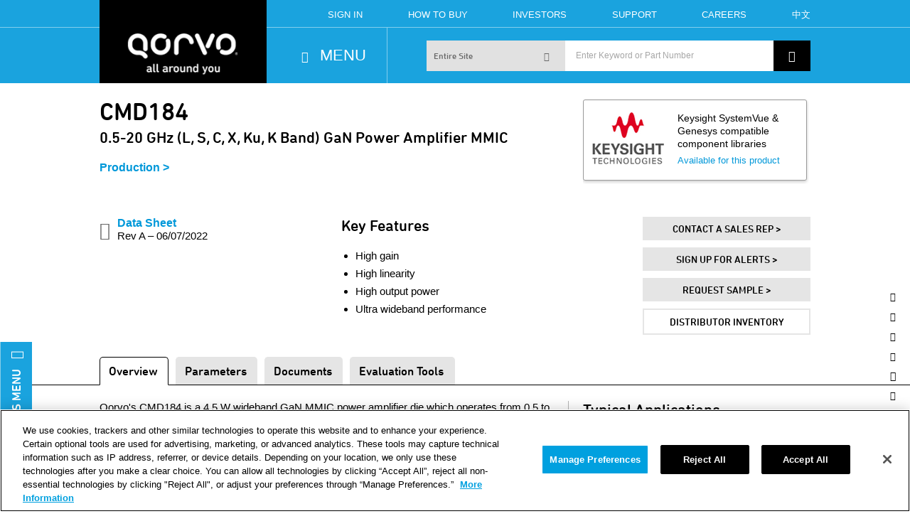

--- FILE ---
content_type: text/html; charset=utf-8
request_url: https://www.qorvo.com/products/p/CMD184
body_size: 22632
content:





<!DOCTYPE HTML>
<!--[if lt IE 7]>
<html lang="en" id="lt-ie10" class="no-js lt-ie10 lt-ie9 lt-ie8 lt-ie7">
<![endif]-->
<!--[if IE 7]>
<html lang="en" id="lt-ie10" class="no-js lt-ie10 lt-ie9 lt-ie8">
<![endif]-->
<!--[if IE 8]>
<html lang="en" id="lt-ie10" class="no-js lt-ie10 lt-ie9">
<![endif]-->
<!--[if IE 9]>
<html lang="en" id="lt-ie10" class="no-js lt-ie10">
<![endif]-->
<!--[if gt IE 9]><!-->
<html class="no-js" lang="en">
<!--<![endif]-->
<head>
    <meta charset="utf-8">
    <meta http-equiv="content-language" content="en">
    <meta name="google" content="notranslate">
    <meta http-equiv="X-UA-Compatible" content="IE=edge,chrome=1">
    <title>CMD184 - Qorvo </title>
    <meta name="keywords" />
    <meta name="description" content="" />
    <meta name="viewport" content="width=device-width, initial-scale=1.0">

        <!--robots-->
        <meta name="robots" content="index,follow" />
            <!--canonical-->
            <link rel="canonical" href="https://www.qorvo.com/products/p/CMD184" />
            <meta property="og:type" content="website">
            <meta property="og:url" content="https://www.qorvo.com/products/p/CMD184">

    <!--Favicon-->
    <link rel="apple-touch-icon-precomposed" sizes="57x57" href="/Content/QorvoPublic/images/Favicon/apple-touch-icon-57x57-bw.png">
    <link rel="apple-touch-icon-precomposed" sizes="114x114" href="/Content/QorvoPublic/images/Favicon/apple-touch-icon-114x114-bw.png">
    <link rel="apple-touch-icon-precomposed" sizes="72x72" href="/Content/QorvoPublic/images/Favicon/apple-touch-icon-72x72-bw.png">
    <link rel="apple-touch-icon-precomposed" sizes="144x144" href="/Content/QorvoPublic/images/Favicon/apple-touch-icon-144x144-bw.png">
    <link rel="apple-touch-icon-precomposed" sizes="60x60" href="/Content/QorvoPublic/images/Favicon/apple-touch-icon-60x60-bw.png">
    <link rel="apple-touch-icon-precomposed" sizes="120x120" href="/Content/QorvoPublic/images/Favicon/apple-touch-icon-120x120-bw.png">
    <link rel="apple-touch-icon-precomposed" sizes="76x76" href="/Content/QorvoPublic/images/Favicon/apple-touch-icon-76x76-bw.png">
    <link rel="apple-touch-icon-precomposed" sizes="152x152" href="/Content/QorvoPublic/images/Favicon/apple-touch-icon-152x152-bw.png">
    <link rel="icon" type="image/png" href="/Content/QorvoPublic/images/Favicon/favicon-196x196.png" sizes="196x196">
    <link rel="icon" type="image/png" href="/Content/QorvoPublic/images/Favicon/favicon-96x96.png" sizes="96x96">
    <link rel="icon" type="image/png" href="/Content/QorvoPublic/images/Favicon/favicon-32x32.png" sizes="32x32">
    <link rel="icon" type="image/png" href="/Content/QorvoPublic/images/Favicon/favicon-16x16.png" sizes="16x16">
    <link rel="icon" type="image/png" href="/Content/QorvoPublic/images/Favicon/favicon-128.png" sizes="128x128">
    <link rel="shortcut icon" type="image/x-icon" href="/Content/QorvoPublic/images/Favicon/favicon.ico">
    <link rel="icon" type="image/x-icon" href="/Content/QorvoPublic/images/Favicon/favicon.ico">
    <meta name="application-name" content="Qorvo - RF solutions for mobile, infrastructure and defense">
    <meta name="msapplication-TileColor" content="#FFFFFF">
    <meta name="msapplication-TileImage" content="/Content/QorvoPublic/images/Favicon/mstile-144x144.png">
    <meta name="msapplication-square70x70logo" content="/Content/QorvoPublic/images/Favicon/mstile-70x70.png">
    <meta name="msapplication-square150x150logo" content="/Content/QorvoPublic/images/Favicon/mstile-150x150.png">
    <meta name="msapplication-wide310x150logo" content="/Content/QorvoPublic/images/Favicon/mstile-310x150.png">
    <meta name="msapplication-square310x310logo" content="/Content/QorvoPublic/images/Favicon/mstile-310x310.png">
    <!--End Favicon-->
    <!-- Load the CSS Bundle -->
    <link href="/Content/QorvoPublic/css/main.css" rel="stylesheet"/>
<link href="/Content/QorvoPublic/css/loading.css" rel="stylesheet"/>


    <link type="text/css" rel="stylesheet" href="//fast.fonts.net/cssapi/94d25f4a-3ba1-4f5f-a1db-65f1a3183353.css">

    <script src="/scripts/QorvoPublic/modernizr.js"></script>


    <script src="//cdnjs.cloudflare.com/ajax/libs/noUiSlider/8.4.0/nouislider.min.js"></script>
    <!--[if lt IE 9]>
        <script src="//cdnjs.cloudflare.com/ajax/libs/selectivizr/1.0.2/selectivizr-min.js"></script>
        <script src="//cdnjs.cloudflare.com/ajax/libs/respond.js/1.4.2/respond.min.js"></script>
        <script src="/scripts/QorvoPublic/nouislider-noop.js"></script>
    <![endif]-->
    <!-- HTML5 shim and Respond.js IE8 support of HTML5 elements and media queries-->
    <!--[if lt IE 9]>
        <script src="/scripts/QorvoPublic/shims.js"></script>
        <script src="//vjs.zencdn.net/ie8/1.1.1/videojs-ie8.min.js"></script>
        <script>
            window.isIE8 = true;
        </script>
    <![endif]-->


<!-- Google Analytics -->
<script>
(function(i,s,o,g,r,a,m){i['GoogleAnalyticsObject']=r;i[r]=i[r]||function(){
(i[r].q=i[r].q||[]).push(arguments)},i[r].l=1*new Date();a=s.createElement(o),
m=s.getElementsByTagName(o)[0];a.async=1;a.src=g;m.parentNode.insertBefore(a,m)
})(window,document,'script','//www.google-analytics.com/analytics.js','ga');

ga('create', 'UA-54970434-1', 'auto');
ga('send', 'pageview');
</script>
<!-- End Google Analytics -->


	<!-- Global site tag (gtag.js) - Google Analytics -->
	<script async src="https://www.googletagmanager.com/gtag/js?id=G-0QB2C5SYGN"></script>
	<script>
	  window.dataLayer = window.dataLayer || [];
	  function gtag(){dataLayer.push(arguments);}
	  gtag('js', new Date());

	  gtag('config', 'G-0QB2C5SYGN' );
	</script>

    <!--Browser-Update.org Message Service-->
    <script>
        var $buoop = {
            vs: { i: 7, f: 25, o: 12.1, s: 7 }, c: 2,
            reminder: 0,
            text: 'Outdated browser detected. Your browser (%s) may not display all of the features of this website. For a better experience, please click here to <a%s>update</a> your browser.'
        };
        function $buo_f() {
            var e = document.createElement("script");
            e.src = "//browser-update.org/update.min.js";
            document.body.appendChild(e);
        };
        try { document.addEventListener("DOMContentLoaded", $buo_f, false) }
        catch (e) { window.attachEvent("onload", $buo_f) }

    </script>

    <script>
        (function (d, s, id) {
            var js, fjs = d.getElementsByTagName(s)[0];
            if (d.getElementById(id)) return;
            js = d.createElement(s); js.id = id;
            js.src = "//connect.facebook.net/en_US/sdk.js#xfbml=1&version=v2.8";
            fjs.parentNode.insertBefore(js, fjs);
        }(document, 'script', 'facebook-jssdk'));

    </script>
    <!--Twitter-->
    <script>
        window.twttr = (function (d, s, id) {
            var js, fjs = d.getElementsByTagName(s)[0],
                t = window.twttr || {};
            if (d.getElementById(id)) return t;
            js = d.createElement(s);
            js.id = id;
            js.src = "https://platform.twitter.com/widgets.js";
            fjs.parentNode.insertBefore(js, fjs);
            t._e = [];
            t.ready = function (f) {
                t._e.push(f);
            };
            return t;
        }(document, "script", "twitter-wjs"));
    </script>
    

    <!-- MARKETO ASYNCHRONOUS MUNCHKIN -->
    <script type="text/javascript">
    (function() {
      var didInit = false;
      function initMunchkin() {
        if(didInit === false) {
          didInit = true;
          Munchkin.init('071-KGT-834');
        }
      }
      var s = document.createElement('script');
      s.type = 'text/javascript';
      s.async = true;
      s.src = '//munchkin.marketo.net/munchkin.js';
      s.onreadystatechange = function() {
        if (this.readyState == 'complete' || this.readyState == 'loaded') {
          initMunchkin();
        }
      };
      s.onload = initMunchkin;
      document.getElementsByTagName('head')[0].appendChild(s);
    })();
    </script>
    <!-- /MARKETO ASYNCHRONOUS MUNCHKIN -->


        <!-- OneTrust Cookies Consent Notice start for www.qorvo.com (PROD) -->
        <script type="text/javascript" src="https://cdn.cookielaw.org/consent/019745d0-d0de-7e1a-8109-e068e5282dbf/OtAutoBlock.js" ></script>
        <script src="https://cdn.cookielaw.org/scripttemplates/otSDKStub.js"  type="text/javascript" charset="UTF-8" data-domain-script="019745d0-d0de-7e1a-8109-e068e5282dbf" ></script>
        <script type="text/javascript">
        function OptanonWrapper() { }
        </script>
        <!-- OneTrust Cookies Consent Notice end for www.qorvo.com (PROD) -->

</head>

<body data-content-nav="true">



<div class="cn-main hide-for-sm">
  <div class="cn-owrap">
    <div class="cn-dyn-inner">
      <ul></ul>
    </div>
    <div class="cn-static-inner">
      <ul>
        <li data-cn-count="" class="cn-noshow">
          <button><span class="cn-wrap"><span class="u-none cn-txt"><span class="cn-noshow-count"></span>Other Items...</span><span class="cn-icon"><i class="icon-dot"></i></span></span></button>
        </li>
        <li class="cn-top">
          <button data-cn-act="top"><span class="cn-wrap"><span class="u-none cn-txt">Back to Top</span><span class="cn-icon"><i class="icon-up-arrow"></i></span></span></button>
        </li>
          <li class="social-wrap">
            <div class="social-btn">
              <div class="social-api-btn">
                <div data-href="https://www.qorvo.com/products/p/CMD184" data-layout="button" data-size="small" data-mobile-iframe="true" class="fb-share-button"></div>
              </div><span class="cn-icon"><i class="icon-facebook"></i></span>
            </div>
          </li>
          <li class="social-wrap">
            <div class="social-btn">
              <div class="social-api-btn"><a href="https://twitter.com/intent/tweet" class="twitter-share-button"></a></div><span class="cn-icon"><i class="icon-twitter"></i></span>
            </div>
          </li>
          <li class="social-wrap">
            <div class="social-btn">
              <div class="social-api-btn">
                <script src="//platform.linkedin.com/in.js" type="text/javascript">
                  <lang>
                    <en_US></en_US>
                  </lang>
                </script>
                <script type="IN/Share">
                </script>
              </div><span class="cn-icon"><i class="icon-linkedin">                   </i></span>
            </div>
          </li>
        <li>
          <button><span class="cn-wrap"><span class="u-none cn-txt">Print</span><span class="cn-icon"><i class="icon-print"></i></span></span></button>
        </li>
        <li>
          <button><a href="/contact-us" class="cn-wrap cn-contact"><span class="u-none cn-txt">Go to &quot;Contact Us&quot; Page</span><span class="cn-icon"><i class="icon-nav-support"></i></span></a></button>
        </li>
      </ul>
    </div>
  </div>
</div>

    


<nav class="pri-nav no-eq">
    <div class="container-fluid">
        <div class="row pri-nav-btmb">
            <div class="columns twelve">
                <div class="container">
                    <div class="row pri-nav-tr hide-for-sm">
                        <!--*** L/M TOP ROW-->
                        <div class="columns three pri-nav-lt hide-for-sm">
                            <a href="/">
                                    <span>Qorvo</span>
                            </a>
                        </div>
                        <!--*** L/M QUICK LINKS-->
                            <div class="columns nine pri-nav-ql u-fs-7 u-text-right hide-for-sm">
        <ul class="u-text-right a-black-hover a-white">
                    <li><a href="https://orders.qorvo.com/" title="Sign In" >Sign In</a></li>
                    <li><a href="/support/how-to-buy" class="htb-link" title="How To Buy" >How To Buy</a></li>
                    <li><a href="http://ir.qorvo.com" title="Investors" >Investors</a></li>
                    <li><a href="/support" title="Support" >Support</a></li>
                    <li><a href="/careers" title="Careers" >Careers</a></li>

                <li><a href="https://cn.qorvo.com/" target="_self">中文</a></li>
        </ul>
    </div>
    <div class="htb-menu-arrow"></div>
    <div class="htb-menu">
        <div class="htb-holder">
            <p>
            <a href="https://store.qorvo.com" target="_blank">Buy Online</a><br />
            <a href="/support/how-to-buy#channelpartner">Buy from an Authorized Channel Partner</a><br />
            <a href="/support/how-to-buy#qorvosales">Buy Direct from Qorvo Sales</a><br />
            <a href="/support/how-to-buy/contact-a-sales-rep">Contact a Sales Representative</a><br />
            <a href="/support/how-to-buy/request-a-quote">Request a Quote</a><br />
            <a href="/support/how-to-buy/request-a-sample">Request a Sample</a><br />
            <a href="/support/how-to-buy">See All Buying Options</a><br />
            </p>
        </div>
    </div>


                    </div>
                </div>
            </div>
        </div>
        <div class="row">
            <div class="columns twelve">
                <div class="container pri-nav-bt-container">
                    <div class="row pri-nav-bt">
                        <!--*** L/M TOP LOGO-->
                        <div class="columns three pri-nav-lb u-sm pull-left">
                            <a href="/">
                                    <span>All Around You</span>
                            </a>
                        </div>
                        <div class="columns two pri-nav-menubtn u-text-white">
                            <button class="mn-open">
                                <i class="icon-menu"></i>
                                <span class="hide-for-sm u-fs-4 pri-nav-menu-txt">
                                    MENU
                                </span>
                            </button>
                        </div>
                        

<div class="columns seven pri-nav-search hide-for-sm u-text-white">
    <div class="pri-nav-search-inner">
        <input type="hidden" id="GlobalSearchValidationErrorMessage" value="Please enter a search term" />
        <input type="hidden" id="GlobalSearchValidationErrorMessageMinimum" value="Your search term must have at least 2 characters" />
        <input type="hidden" id="GlobalSearchPlaceholder" value="Enter Keyword or Part Number" />
        <form id="globalSearchForm" action="/search">
            <button type="submit" class="pri-nav-searchbtn" id="GlobalSearch" value="/search"> <i class="icon-search-icon"></i></button>
            <input type="search" id="SearchTerm" placeholder="Enter Keyword or Part Number" class="pri-nav-searchinp" autocomplete="off" />
            <div class="pri-nav-type">
                <input type="hidden" name="mode" id="global-search-value" value="1" />
                <div class="select-bg">
                    <input type="hidden" name="search-value" value="1" />
                    <select id="searchMode"></select>
                    <div class="pri-nav-typedir up"><i class="icon-chevron-thin-down"></i></div>
                </div>
                <ul>
                    <li>
                        <button value="1" id="esGlobal" type="button" data-placeholder="Enter Keyword or Part Number">Entire Site</button>
                    </li>
                    <li>
                        <button value="2" id="pidGlobal" type="button" data-placeholder="Enter Product ID">Products by Part #</button>
                    </li>
                    <li>
                        <button value="3" id="pdesGlobal" type="button" data-placeholder="Enter Keyword Description">Products by Description</button>
                    </li>
                    <li>
                        <button value="4" id="docGlobal" type="button" data-placeholder="Enter Document Keyword">Documents</button>
                    </li>
                </ul>
            </div>
        </form>
        <div class="ta-conatiner u-fs-7" id="suggestedTerms" style="display:none">
            
        </div>
    </div>
</div>
<script>
    var suggestedListUrl = '/QorvoPublic/Search/SuggestedSearchTerms';
    var language = 'en';
    var SearchResultsPage = '/search';
    var searchTextLength = 2;
    var searchBoxValidationUrl = '/QorvoPublic/Search/SearchBoxValidation';
</script>

                    </div>

                    <!--To Do: Move the below div to a new rendering while working on Mobile Search
                        component and uncomment static rendering-->
                    
<div class="columns six pri-nav-search u-text-white pri-mobile-nav-search">
    <div class="pri-nav-search-inner">
        <input type="hidden" id="MobileGlobalSearchValidationErrorMessage" value="Please enter a search term" />
        <input type="hidden" id="MobileGlobalSearchPlaceholder" value="Enter Keyword or Part Number" />
        <input type="hidden" id="GlobalSearchValidationErrorMessageMinimum" value="Your search term must have at least 2 characters" />
        <form id="mobileGlobalSearch" action="/search">
            <button type="submit" class="pri-nav-searchbtn" id="mobileGlobalSearch" value="/search"> <i class="icon-search-icon"></i></button>
            <input type="search" id="mobileSearchTerm" placeholder="Enter Keyword or Part Number" class="pri-nav-searchinp" name="es" autocomplete="off" />

            <div class="pri-nav-type" style="display:none">
                <input type="hidden" name="mode" id="global-search-value" value="1">
                <button type="button" class="pri-nav-typeval pri-nav-txtval">
                    
                    Entire Site
                </button>
                <ul>
                    <li style="display:none">
                        <button value="1" id="esGlobal" type="button" data-placeholder="Enter Keyword or Part Number" onclick="setGlobalMode(1)">Entire Site</button>
                    </li>
                </ul>
            </div>


        </form>
        <div class="ta-conatiner u-fs-7" id="mobileSuggestedTerms" style="display:none">
            
        </div>
    </div>
</div>

<script>
    var searchBoxValidationUrl = '/QorvoPublic/Search/SearchBoxValidation';
    var suggestedListUrl = '/QorvoPublic/Search/SuggestedSearchTerms';
</script>

                </div>
            </div>
        </div>
        
<div style="display:none;" class="row mn-out mn u-none u-fs-6">
    <div class="columns twelve">
        <div class="container mn-inner-container">
            <div class="arrow-up"></div>
            <div class="row mn-content">
                <div class="columns three mn-col-1 a-black a-blue-hover">
                    <!--*** MEGA NAV COL ONE-->
                    <!-- First view in mobile-->
                    <div class="row hide-for-lg hide-for-md mmn-col-1">
                        <div class="columns twelve">
                            <div class="row">
                                    
                                    <div class="mmn-close">
                                        <button class="close-mn icon-close"></button>
                                    </div>
                            </div>
                        </div>
                    </div>
                    <div class="row mmn-title hide-for-lg hide-for-md hide-for-sm">
                        <div class="columns twelve">
                            <div class="mmn-back">
                                <button class="icon-chevron-small-left"></button>
                            </div>
                            <div class="mmn-text"></div>
                            <div class="mmn-close">
                                <button class="close-mn icon-close"></button>
                            </div>
                        </div>
                    </div>
                    <!-- For cta/promo attrib order is "promo,cta"-->
                    <ul>
                                    <li>
                                        <button data-mn-target="#Products-menu"
                                                data-mn-depth="1"
                                                data-mn-obj="#Products-promo1"
                                                data-mn-default="true">
                                            <span class="mn-co-ico"><i class="icon-nav-products"></i></span><span class="mn-col-1-txt">Products<i style="padding-right:10px;" class="hide-for-md hide-for-lg icon-chevron-thin-right u-pull-right"></i></span>
                                        </button>
                                    </li>
                                    <li>
                                        <button data-mn-target="#Applications-menu"
                                                data-mn-depth="1"
                                                data-mn-obj="#Applications-promo1"
                                                data-mn-default="">
                                            <span class="mn-co-ico"><i class="icon-nav-applications"></i></span><span class="mn-col-1-txt">Applications<i style="padding-right:10px;" class="hide-for-md hide-for-lg icon-chevron-thin-right u-pull-right"></i></span>
                                        </button>
                                    </li>
                                    <li>
                                        <button data-mn-target="#Foundry-menu"
                                                data-mn-depth="1"
                                                data-mn-obj="#Foundry-promo1"
                                                data-mn-default="">
                                            <span class="mn-co-ico"><i class="icon-nav-foundry"></i></span><span class="mn-col-1-txt">Foundry<i style="padding-right:10px;" class="hide-for-md hide-for-lg icon-chevron-thin-right u-pull-right"></i></span>
                                        </button>
                                    </li>
                                    <li>
                                        <button data-mn-target="#design-hub-menu"
                                                data-mn-depth="1"
                                                data-mn-obj="#design-hub-promo1"
                                                data-mn-default="">
                                            <span class="mn-co-ico"><i class="icon-nav-design-hub"></i></span><span class="mn-col-1-txt">Design Hub<i style="padding-right:10px;" class="hide-for-md hide-for-lg icon-chevron-thin-right u-pull-right"></i></span>
                                        </button>
                                    </li>
                                    <li>
                                        <button data-mn-target="#Innovation-menu"
                                                data-mn-depth="1"
                                                data-mn-obj="#Innovation-promo1"
                                                data-mn-default="">
                                            <span class="mn-co-ico"><i class="icon-nav-innovation"></i></span><span class="mn-col-1-txt">Innovation<i style="padding-right:10px;" class="hide-for-md hide-for-lg icon-chevron-thin-right u-pull-right"></i></span>
                                        </button>
                                    </li>
                                    <li>
                                        <button data-mn-target="#Support-menu"
                                                data-mn-depth="1"
                                                data-mn-obj="#Support-promo1"
                                                data-mn-default="">
                                            <span class="mn-co-ico"><i class="icon-nav-support"></i></span><span class="mn-col-1-txt">Support<i style="padding-right:10px;" class="hide-for-md hide-for-lg icon-chevron-thin-right u-pull-right"></i></span>
                                        </button>
                                    </li>
                                    <li>
                                        <button data-mn-target="#About-Us-menu"
                                                data-mn-depth="1"
                                                data-mn-obj="#About-Us-promo1"
                                                data-mn-default="">
                                            <span class="mn-co-ico"><i class="icon-nav-about-us"></i></span><span class="mn-col-1-txt">About Us<i style="padding-right:10px;" class="hide-for-md hide-for-lg icon-chevron-thin-right u-pull-right"></i></span>
                                        </button>
                                    </li>
                                    <li>
                                        <button data-mn-target="#Newsroom-menu"
                                                data-mn-depth="1"
                                                data-mn-obj="#Newsroom-promo1"
                                                data-mn-default="">
                                            <span class="mn-co-ico"><i class="icon-nav-press"></i></span><span class="mn-col-1-txt">Newsroom<i style="padding-right:10px;" class="hide-for-md hide-for-lg icon-chevron-thin-right u-pull-right"></i></span>
                                        </button>
                                    </li>
                                    <li>
                                        <button data-mn-target="#Careers-menu"
                                                data-mn-depth="1"
                                                data-mn-obj="#Careers-promo1"
                                                data-mn-default="">
                                            <span class="mn-co-ico"><i class="icon-nav-careers"></i></span><span class="mn-col-1-txt">Careers<i style="padding-right:10px;" class="hide-for-md hide-for-lg icon-chevron-thin-right u-pull-right"></i></span>
                                        </button>
                                    </li>

                    </ul>

                </div>
                <div class="columns three mn-col-2 u-rm-gut-l a-black a-blue-hover">
                    <!--*** MEGA NAV COL TWO-->
                            <ul id="Products-menu" class="u-none sub-menu">
                                <li>
                                    <a href="/products" data-mn-depth="2">
                                        <span class="col-two-text u-text-bold u-text-blue">Go to Products</span>
                                    </a>
                                </li>

                                    <li>
                                            <button data-mn-target="#Active-Antenna-Systems-submenu" data-mn-depth="2">
                                                <span class="col-two-text">Active Antenna Systems</span>
                                            </button>
                                    </li>
                                    <li>
                                            <button data-mn-target="#Amplifiers-submenu" data-mn-depth="2">
                                                <span class="col-two-text">Amplifiers</span>
                                            </button>
                                    </li>
                                    <li>
                                            <button data-mn-target="#Control-Products-submenu" data-mn-depth="2">
                                                <span class="col-two-text">Control Products</span>
                                            </button>
                                    </li>
                                    <li>
                                            <button data-mn-target="#Discrete-Transistors-submenu" data-mn-depth="2">
                                                <span class="col-two-text">Discrete Transistors</span>
                                            </button>
                                    </li>
                                    <li>
                                            <button data-mn-target="#Filters-Duplexers-submenu" data-mn-depth="2">
                                                <span class="col-two-text">Filters & Duplexers</span>
                                            </button>
                                    </li>
                                    <li>
                                            <button data-mn-target="#Frequency-Converters-submenu" data-mn-depth="2">
                                                <span class="col-two-text">Frequency Converters & Sources</span>
                                            </button>
                                    </li>
                                    <li>
                                            <button data-mn-target="#Integrated-Products-submenu" data-mn-depth="2">
                                                <span class="col-two-text">Integrated Products</span>
                                            </button>
                                    </li>
                                    <li>
                                            <button data-mn-target="#Passives-submenu" data-mn-depth="2">
                                                <span class="col-two-text">Passives</span>
                                            </button>
                                    </li>
                                    <li>
                                            <button data-mn-target="#Power-Solutions-submenu" data-mn-depth="2">
                                                <span class="col-two-text">Power Solutions</span>
                                            </button>
                                    </li>
                                    <li>
                                            <button data-mn-target="#Switches-submenu" data-mn-depth="2">
                                                <span class="col-two-text">Switches</span>
                                            </button>
                                    </li>
                                    <li>
                                            <button data-mn-target="#Wireless-Connectivity-submenu" data-mn-depth="2">
                                                <span class="col-two-text">Wireless Connectivity</span>
                                            </button>
                                    </li>
                            </ul>
                            <ul id="Applications-menu" class="u-none sub-menu">
                                <li>
                                    <a href="/applications" data-mn-depth="2">
                                        <span class="col-two-text u-text-bold u-text-blue">Go to Applications</span>
                                    </a>
                                </li>

                                    <li>
                                            <button data-mn-target="#automotive-submenu" data-mn-depth="2">
                                                <span class="col-two-text">Automotive</span>
                                            </button>
                                    </li>
                                    <li>
                                            <button data-mn-target="#consumer-goods-electronics-submenu" data-mn-depth="2">
                                                <span class="col-two-text">Consumer Goods & Electronics</span>
                                            </button>
                                    </li>
                                    <li>
                                            <a href="/applications/customer-premises-equipment" data-mn-depth="2">
                                                <span class="col-two-text">Customer Premises Equipment</span>
                                            </a>
                                    </li>
                                    <li>
                                            <button data-mn-target="#defense-aerospace-submenu" data-mn-depth="2">
                                                <span class="col-two-text">Defense and Aerospace</span>
                                            </button>
                                    </li>
                                    <li>
                                            <button data-mn-target="#industrial-submenu" data-mn-depth="2">
                                                <span class="col-two-text">Industrial</span>
                                            </button>
                                    </li>
                                    <li>
                                            <button data-mn-target="#information-technology-submenu" data-mn-depth="2">
                                                <span class="col-two-text">Information Technology</span>
                                            </button>
                                    </li>
                                    <li>
                                            <button data-mn-target="#Internet-of-Things-submenu" data-mn-depth="2">
                                                <span class="col-two-text">Internet of Things</span>
                                            </button>
                                    </li>
                                    <li>
                                            <button data-mn-target="#Mobile-Products-submenu" data-mn-depth="2">
                                                <span class="col-two-text">Mobile Products</span>
                                            </button>
                                    </li>
                                    <li>
                                            <button data-mn-target="#Network-Infrastructure-submenu" data-mn-depth="2">
                                                <span class="col-two-text">Network Infrastructure</span>
                                            </button>
                                    </li>
                                    <li>
                                            <button data-mn-target="#renewables-power-lighting-submenu" data-mn-depth="2">
                                                <span class="col-two-text">Renewables, Power & Lighting</span>
                                            </button>
                                    </li>
                            </ul>
                            <ul id="Foundry-menu" class="u-none sub-menu">
                                <li>
                                    <a href="/foundry" data-mn-depth="2">
                                        <span class="col-two-text u-text-bold u-text-blue">Go to Foundry</span>
                                    </a>
                                </li>

                            </ul>
                            <ul id="design-hub-menu" class="u-none sub-menu">
                                <li>
                                    <a href="/design-hub" data-mn-depth="2">
                                        <span class="col-two-text u-text-bold u-text-blue">Go to Design Hub</span>
                                    </a>
                                </li>

                                    <li>
                                            <a href="/design-hub/block-diagrams" data-mn-depth="2">
                                                <span class="col-two-text">Block Diagrams</span>
                                            </a>
                                    </li>
                                    <li>
                                            <button data-mn-target="#Design-Tools-submenu" data-mn-depth="2">
                                                <span class="col-two-text">Design Tools</span>
                                            </button>
                                    </li>
                                    <li>
                                            <a href="/design-hub/blog" data-mn-depth="2">
                                                <span class="col-two-text">Blog</span>
                                            </a>
                                    </li>
                                    <li>
                                            <a href="/design-hub/brochures" data-mn-depth="2">
                                                <span class="col-two-text">Brochures</span>
                                            </a>
                                    </li>
                                    <li>
                                            <a href="/design-hub/infographics" data-mn-depth="2">
                                                <span class="col-two-text">Infographics</span>
                                            </a>
                                    </li>
                                    <li>
                                            <button data-mn-target="#eBooks-submenu" data-mn-depth="2">
                                                <span class="col-two-text">E-Books</span>
                                            </button>
                                    </li>
                                    <li>
                                            <a href="/design-hub/technical-articles" data-mn-depth="2">
                                                <span class="col-two-text">Technical Articles</span>
                                            </a>
                                    </li>
                                    <li>
                                            <a href="/design-hub/videos" data-mn-depth="2">
                                                <span class="col-two-text">Videos</span>
                                            </a>
                                    </li>
                                    <li>
                                            <a href="/design-hub/webinars" data-mn-depth="2">
                                                <span class="col-two-text">Webinars</span>
                                            </a>
                                    </li>
                                    <li>
                                            <a href="/design-hub/white-papers" data-mn-depth="2">
                                                <span class="col-two-text">White Papers</span>
                                            </a>
                                    </li>
                            </ul>
                            <ul id="Innovation-menu" class="u-none sub-menu">
                                <li>
                                    <a href="/innovation" data-mn-depth="2">
                                        <span class="col-two-text u-text-bold u-text-blue">Go to Innovation</span>
                                    </a>
                                </li>

                                    <li>
                                            <a href="/innovation/5g" data-mn-depth="2">
                                                <span class="col-two-text">5G The Future of RF</span>
                                            </a>
                                    </li>
                                    <li>
                                            <button data-mn-target="#Customer-Stories-submenu" data-mn-depth="2">
                                                <span class="col-two-text">Customer Stories</span>
                                            </button>
                                    </li>
                                    <li>
                                            <a href="/innovation/matter" data-mn-depth="2">
                                                <span class="col-two-text">The Matter-Enabled IoT</span>
                                            </a>
                                    </li>
                                    <li>
                                            <button data-mn-target="#power-solutions-submenu" data-mn-depth="2">
                                                <span class="col-two-text">Power Solutions</span>
                                            </button>
                                    </li>
                                    <li>
                                            <button data-mn-target="#Technology-submenu" data-mn-depth="2">
                                                <span class="col-two-text">Technology</span>
                                            </button>
                                    </li>
                                    <li>
                                            <button data-mn-target="#Ultra-Wideband-submenu" data-mn-depth="2">
                                                <span class="col-two-text">Ultra-Wideband</span>
                                            </button>
                                    </li>
                                    <li>
                                            <a href="/innovation/wi-fi" data-mn-depth="2">
                                                <span class="col-two-text">Wi-Fi</span>
                                            </a>
                                    </li>
                            </ul>
                            <ul id="Support-menu" class="u-none sub-menu">
                                <li>
                                    <a href="/support" data-mn-depth="2">
                                        <span class="col-two-text u-text-bold u-text-blue">Go to Support</span>
                                    </a>
                                </li>

                                    <li>
                                            <a href="/support/how-to-buy" data-mn-depth="2">
                                                <span class="col-two-text">How to Buy</span>
                                            </a>
                                    </li>
                                    <li>
                                            <a href="/support/technical-support" data-mn-depth="2">
                                                <span class="col-two-text">Technical Support</span>
                                            </a>
                                    </li>
                                    <li>
                                            <a href="/support/samples-and-evaluation-boards" data-mn-depth="2">
                                                <span class="col-two-text">Samples & Eval Boards</span>
                                            </a>
                                    </li>
                                    <li>
                                            <a href="/support/product-lifecycle-information" data-mn-depth="2">
                                                <span class="col-two-text">Product Life Cycle Information</span>
                                            </a>
                                    </li>
                                    <li>
                                            <a href="/support/supplier-resources" data-mn-depth="2">
                                                <span class="col-two-text">Supplier Resources</span>
                                            </a>
                                    </li>
                                    <li>
                                            <a href="/support/subscription-center" data-mn-depth="2">
                                                <span class="col-two-text">Subscription Center</span>
                                            </a>
                                    </li>
                                    <li>
                                            <a href="/support/longevity" data-mn-depth="2">
                                                <span class="col-two-text">Product Longevity Program</span>
                                            </a>
                                    </li>
                            </ul>
                            <ul id="About-Us-menu" class="u-none sub-menu">
                                <li>
                                    <a href="/about-us" data-mn-depth="2">
                                        <span class="col-two-text u-text-bold u-text-blue">Go to About Us</span>
                                    </a>
                                </li>

                                    <li>
                                            <a href="/about-us/executive-leadership" data-mn-depth="2">
                                                <span class="col-two-text">Executive Leadership</span>
                                            </a>
                                    </li>
                                    <li>
                                            <a href="/about-us/board-of-directors" data-mn-depth="2">
                                                <span class="col-two-text">Board of Directors</span>
                                            </a>
                                    </li>
                                    <li>
                                            <a href="/about-us/our-history" data-mn-depth="2">
                                                <span class="col-two-text">Our History</span>
                                            </a>
                                    </li>
                                    <li>
                                            <a href="/about-us/our-communities" data-mn-depth="2">
                                                <span class="col-two-text">Our Communities</span>
                                            </a>
                                    </li>
                                    <li>
                                            <a href="/about-us/awards" data-mn-depth="2">
                                                <span class="col-two-text">Awards</span>
                                            </a>
                                    </li>
                                    <li>
                                            <button data-mn-target="#Quality-submenu" data-mn-depth="2">
                                                <span class="col-two-text">Quality</span>
                                            </button>
                                    </li>
                                    <li>
                                            <a href="/about-us/sustainability" data-mn-depth="2">
                                                <span class="col-two-text">Sustainability</span>
                                            </a>
                                    </li>
                                    <li>
                                            <a href="/about-us/locations" data-mn-depth="2">
                                                <span class="col-two-text">Locations</span>
                                            </a>
                                    </li>
                                    <li>
                                            <a href="/about-us/corporate-resources" data-mn-depth="2">
                                                <span class="col-two-text">Corporate Resources</span>
                                            </a>
                                    </li>
                            </ul>
                            <ul id="Newsroom-menu" class="u-none sub-menu">
                                <li>
                                    <a href="/newsroom" data-mn-depth="2">
                                        <span class="col-two-text u-text-bold u-text-blue">Go to Newsroom</span>
                                    </a>
                                </li>

                                    <li>
                                            <a href="/newsroom/news" data-mn-depth="2">
                                                <span class="col-two-text">News</span>
                                            </a>
                                    </li>
                                    <li>
                                            <a href="/newsroom/media-contacts" data-mn-depth="2">
                                                <span class="col-two-text">Media Contacts</span>
                                            </a>
                                    </li>
                                    <li>
                                            <button data-mn-target="#Media-Resources-submenu" data-mn-depth="2">
                                                <span class="col-two-text">Media Resources</span>
                                            </button>
                                    </li>
                                    <li>
                                            <button data-mn-target="#Newsletters-submenu" data-mn-depth="2">
                                                <span class="col-two-text">Newsletters</span>
                                            </button>
                                    </li>
                                    <li>
                                            <button data-mn-target="#Trade-Shows-submenu" data-mn-depth="2">
                                                <span class="col-two-text">Events and Trade Shows</span>
                                            </button>
                                    </li>
                            </ul>
                            <ul id="Careers-menu" class="u-none sub-menu">
                                <li>
                                    <a href="/careers" data-mn-depth="2">
                                        <span class="col-two-text u-text-bold u-text-blue">Go to Careers</span>
                                    </a>
                                </li>

                                    <li>
                                            <a href="/careers/engineering-careers" data-mn-depth="2">
                                                <span class="col-two-text">Engineering Careers</span>
                                            </a>
                                    </li>
                                    <li>
                                            <a href="/careers/veterans" data-mn-depth="2">
                                                <span class="col-two-text">Veterans</span>
                                            </a>
                                    </li>
                                    <li>
                                            <a href="/careers/internships-recent-college-grads" data-mn-depth="2">
                                                <span class="col-two-text">Internships & Recent College Graduates</span>
                                            </a>
                                    </li>
                                    <li>
                                            <a href="/careers/life-at-qorvo" data-mn-depth="2">
                                                <span class="col-two-text">Life at Qorvo</span>
                                            </a>
                                    </li>
                                    <li>
                                            <a href="/careers/locations" data-mn-depth="2">
                                                <span class="col-two-text">Our Locations</span>
                                            </a>
                                    </li>
                                    <li>
                                            <a href="/careers/top-reasons-to-work-at-qorvo" data-mn-depth="2">
                                                <span class="col-two-text">Top Reasons to Work at Qorvo</span>
                                            </a>
                                    </li>
                                    <li>
                                            <a href="/careers/interviewing-at-qorvo" data-mn-depth="2">
                                                <span class="col-two-text">Interviewing at Qorvo</span>
                                            </a>
                                    </li>
                                    <li>
                                            <a href="/careers/recruiting-agencies" data-mn-depth="2">
                                                <span class="col-two-text">Recruiting Agencies</span>
                                            </a>
                                    </li>
                            </ul>
                </div>
                <div class="columns three mn-col-3 u-rm-gut-l a-black a-blue-hover">
                    <!-- Anything in the third column should take the user to another page -->
                                <ul id="Active-Antenna-Systems-submenu" class="u-none sub-menu">
                                    <li><a href="/products/active-antenna-systems"><span class="col-three-text u-text-bold u-text-blue">Go to Active Antenna Systems</span></a></li>

                                        <li><a href="/products/active-antenna-systems/beamformers"><span class="col-three-text">Beamformers</span></a></li>
                                        <li><a href="/products/active-antenna-systems/front-end-modules"><span class="col-three-text">Front End Modules</span></a></li>
                                        <li><a href="/products/active-antenna-systems/if-transceivers"><span class="col-three-text">IF Transceivers</span></a></li>
                                </ul>
                                <ul id="Amplifiers-submenu" class="u-none sub-menu">
                                    <li><a href="/products/amplifiers"><span class="col-three-text u-text-bold u-text-blue">Go to Amplifiers</span></a></li>

                                        <li><a href="/products/amplifiers/catv-amplifiers"><span class="col-three-text">CATV Amplifiers</span></a></li>
                                        <li><a href="/products/amplifiers/distributed-amplifiers"><span class="col-three-text">Distributed Amplifiers</span></a></li>
                                        <li><a href="/products/amplifiers/driver-amplifiers"><span class="col-three-text">Driver Amplifiers (< 3 W)</span></a></li>
                                        <li><a href="/products/amplifiers/gain-block-amplifiers"><span class="col-three-text">Gain Block Amplifiers</span></a></li>
                                        <li><a href="/products/amplifiers/high-frequency-amplifiers"><span class="col-three-text">High Frequency Amplifiers (> 6 GHz)</span></a></li>
                                        <li><a href="/products/amplifiers/low-noise-amplifiers"><span class="col-three-text">Low Noise Amplifiers (NF < 3 dB)</span></a></li>
                                        <li><a href="/products/amplifiers/low-phase-noise-amplifiers"><span class="col-three-text">Low Phase Noise Amplifiers</span></a></li>
                                        <li><a href="/products/amplifiers/mobile-amplifiers"><span class="col-three-text">Mobile Amplifiers</span></a></li>
                                        <li><a href="/products/amplifiers/power-amplifiers"><span class="col-three-text">Power Amplifiers (> 3 W)</span></a></li>
                                        <li><a href="/products/amplifiers/spatium"><span class="col-three-text">Spatium® SSPA</span></a></li>
                                        <li><a href="/products/amplifiers/variable-gain-amplifiers"><span class="col-three-text">Variable Gain Amplifiers</span></a></li>
                                        <li><a href="/products/amplifiers/wifi-network-equipment-amplifiers"><span class="col-three-text">Wi-Fi Network Equipment Amplifiers</span></a></li>
                                </ul>
                                <ul id="Control-Products-submenu" class="u-none sub-menu">
                                    <li><a href="/products/control-products"><span class="col-three-text u-text-bold u-text-blue">Go to Control Products</span></a></li>

                                        <li><a href="/products/control-products/attenuators"><span class="col-three-text">Attenuators</span></a></li>
                                        <li><a href="/products/control-products/limiters"><span class="col-three-text">Limiters</span></a></li>
                                        <li><a href="/products/control-products/phase-shifters"><span class="col-three-text">Phase Shifters</span></a></li>
                                </ul>
                                <ul id="Discrete-Transistors-submenu" class="u-none sub-menu">
                                    <li><a href="/products/discrete-transistors"><span class="col-three-text u-text-bold u-text-blue">Go to Discrete Transistors</span></a></li>

                                        <li><a href="/products/discrete-transistors/gaas-phemts"><span class="col-three-text">GaAs pHEMTs</span></a></li>
                                        <li><a href="/products/discrete-transistors/gan-hemts"><span class="col-three-text">GaN HEMTs</span></a></li>
                                </ul>
                                <ul id="Filters-Duplexers-submenu" class="u-none sub-menu">
                                    <li><a href="/products/filters-duplexers"><span class="col-three-text u-text-bold u-text-blue">Go to Filters & Duplexers</span></a></li>

                                        <li><a href="/products/filters-duplexers/antennaplexers"><span class="col-three-text">Antennaplexers</span></a></li>
                                        <li><a href="/products/filters-duplexers/diplexers"><span class="col-three-text">Diplexers</span></a></li>
                                        <li><a href="/products/filters-duplexers/duplexers"><span class="col-three-text">Duplexers</span></a></li>
                                        <li><a href="/products/filters-duplexers/lowdrift-nodrift-filters"><span class="col-three-text">LowDrift™ and NoDrift™ Filters</span></a></li>
                                        <li><a href="/products/filters-duplexers/multiplexers"><span class="col-three-text">Multiplexers</span></a></li>
                                        <li><a href="/products/filters-duplexers/rf-filters"><span class="col-three-text">RF Filters</span></a></li>
                                </ul>
                                <ul id="Frequency-Converters-submenu" class="u-none sub-menu">
                                    <li><a href="/products/frequency-converters"><span class="col-three-text u-text-bold u-text-blue">Go to Frequency Converters & Sources</span></a></li>

                                        <li><a href="/products/frequency-converters/integrated-synthesizers-with-mixers"><span class="col-three-text">Integrated Synthesizers with Mixers</span></a></li>
                                        <li><a href="/products/frequency-converters/mixers"><span class="col-three-text">Mixers</span></a></li>
                                        <li><a href="/products/frequency-converters/modulators"><span class="col-three-text">Modulators</span></a></li>
                                        <li><a href="/products/frequency-converters/multipliers"><span class="col-three-text">Multipliers</span></a></li>
                                        <li><a href="/products/frequency-converters/upconverters-downconverters"><span class="col-three-text">Upconverters / Downconverters</span></a></li>
                                </ul>
                                <ul id="Integrated-Products-submenu" class="u-none sub-menu">
                                    <li><a href="/products/integrated-products"><span class="col-three-text u-text-bold u-text-blue">Go to Integrated Products</span></a></li>

                                        <li><a href="/products/integrated-products/automotive"><span class="col-three-text">Automotive</span></a></li>
                                        <li><a href="/products/integrated-products/catv-hybrid-amplifiers"><span class="col-three-text">CATV Hybrid Amplifiers</span></a></li>
                                        <li><a href="/products/integrated-products/defense-aerospace"><span class="col-three-text">Defense & Aerospace</span></a></li>
                                        <li><a href="/products/integrated-products/internet-of-things"><span class="col-three-text">Internet of Things</span></a></li>
                                        <li><a href="/products/integrated-products/mobile"><span class="col-three-text">Mobile</span></a></li>
                                        <li><a href="/products/integrated-products/wifi"><span class="col-three-text">Wi-Fi</span></a></li>
                                        <li><a href="/products/integrated-products/wireless-infrastructure"><span class="col-three-text">Wireless Infrastructure</span></a></li>
                                </ul>
                                <ul id="Passives-submenu" class="u-none sub-menu">
                                    <li><a href="/products/passives"><span class="col-three-text u-text-bold u-text-blue">Go to Passives</span></a></li>

                                        <li><a href="/products/passives/esd-protection-circuits"><span class="col-three-text">ESD Protection Circuits</span></a></li>
                                        <li><a href="/products/passives/fixed-attenuators"><span class="col-three-text">Fixed Attenuators</span></a></li>
                                        <li><a href="/products/passives/limiters"><span class="col-three-text">Limiters</span></a></li>
                                        <li><a href="/products/passives/transformers"><span class="col-three-text">Transformers</span></a></li>
                                </ul>
                                <ul id="Power-Solutions-submenu" class="u-none sub-menu">
                                    <li><a href="/products/power-solutions"><span class="col-three-text u-text-bold u-text-blue">Go to Power Solutions</span></a></li>

                                        <li><a href="/products/power-solutions/battery-management-devices"><span class="col-three-text">Battery Management Devices</span></a></li>
                                        <li><a href="/products/power-solutions/dc-dc-converters"><span class="col-three-text">DC/DC Converters</span></a></li>
                                        <li><a href="/products/power-solutions/motor-control-drive-solutions"><span class="col-three-text">Motor Control & Drive Solutions</span></a></li>
                                        <li><a href="/products/power-solutions/power-loss-protection-devices"><span class="col-three-text">Power Loss Protection Devices</span></a></li>
                                        <li><a href="/products/power-solutions/power-management-for-rf"><span class="col-three-text">Power Management for RF</span></a></li>
                                        <li><a href="/products/power-solutions/power-management-ics"><span class="col-three-text">Power Management ICs (PMICs)</span></a></li>
                                </ul>
                                <ul id="Switches-submenu" class="u-none sub-menu">
                                    <li><a href="/products/switches"><span class="col-three-text u-text-bold u-text-blue">Go to Switches</span></a></li>

                                        <li><a href="/products/switches/antenna-switch-modules"><span class="col-three-text">Antenna Switch Modules</span></a></li>
                                        <li><a href="/products/switches/discrete-switches"><span class="col-three-text">Discrete Switches</span></a></li>
                                        <li><a href="/products/switches/diversity-switches"><span class="col-three-text">Diversity Switches</span></a></li>
                                </ul>
                                <ul id="Wireless-Connectivity-submenu" class="u-none sub-menu">
                                    <li><a href="/products/wireless-connectivity"><span class="col-three-text u-text-bold u-text-blue">Go to Wireless Connectivity</span></a></li>

                                        <li><a href="/products/wireless-connectivity/low-power-iot"><span class="col-three-text">Low Power IoT</span></a></li>
                                        <li><a href="/products/wireless-connectivity/ultra-wideband"><span class="col-three-text">Ultra-Wideband</span></a></li>
                                        <li><a href="/products/wireless-connectivity/wifi"><span class="col-three-text">Wi-Fi</span></a></li>
                                </ul>
                                <ul id="automotive-submenu" class="u-none sub-menu">
                                    <li><a href="/applications/automotive"><span class="col-three-text u-text-bold u-text-blue">Go to Automotive</span></a></li>

                                        <li><a href="/applications/automotive/antennas"><span class="col-three-text">Automotive Antennas</span></a></li>
                                        <li><a href="/applications/automotive/infotainment"><span class="col-three-text">Infotainment</span></a></li>
                                        <li><a href="/applications/automotive/in-vehicle-chargers-adapters"><span class="col-three-text">In-Vehicle Chargers / Adapters</span></a></li>
                                        <li><a href="/applications/automotive/light-electric-vehicles"><span class="col-three-text">Light Electric Vehicles</span></a></li>
                                        <li><a href="/applications/automotive/telematics"><span class="col-three-text">Telematics</span></a></li>
                                </ul>
                                <ul id="consumer-goods-electronics-submenu" class="u-none sub-menu">
                                    <li><a href="/applications/consumer-goods-electronics"><span class="col-three-text u-text-bold u-text-blue">Go to Consumer Goods & Electronics</span></a></li>

                                        <li><a href="/applications/consumer-goods-electronics/battery-chargers"><span class="col-three-text">Battery Chargers</span></a></li>
                                        <li><a href="/applications/consumer-goods-electronics/battery-packs-power-banks"><span class="col-three-text">Battery Packs / Power Banks</span></a></li>
                                        <li><a href="/applications/consumer-goods-electronics/bluetooth-speakers"><span class="col-three-text">Bluetooth Speakers</span></a></li>
                                        <li><a href="/applications/consumer-goods-electronics/drones-rc-devices"><span class="col-three-text">Drones / RC Devices</span></a></li>
                                        <li><a href="/applications/consumer-goods-electronics/garden-tools"><span class="col-three-text">Garden Tools</span></a></li>
                                        <li><a href="/applications/consumer-goods-electronics/home-appliances-white-goods"><span class="col-three-text">Home Appliances / White Goods</span></a></li>
                                        <li><a href="/applications/consumer-goods-electronics/home-medical-devices"><span class="col-three-text">Home Medical Devices</span></a></li>
                                        <li><a href="/applications/consumer-goods-electronics/portable-electronics"><span class="col-three-text">Portable Consumer Electronics</span></a></li>
                                        <li><a href="/applications/consumer-goods-electronics/power-tools"><span class="col-three-text">Power Tools</span></a></li>
                                        <li><a href="/applications/consumer-goods-electronics/usb-charging-hubs"><span class="col-three-text">USB Charging Hubs</span></a></li>
                                        <li><a href="/applications/consumer-goods-electronics/wearables"><span class="col-three-text">Wearables</span></a></li>
                                </ul>
                                <ul id="defense-aerospace-submenu" class="u-none sub-menu">
                                    <li><a href="/applications/defense-aerospace"><span class="col-three-text u-text-bold u-text-blue">Go to Defense and Aerospace</span></a></li>

                                        <li><a href="/applications/defense-aerospace/communications"><span class="col-three-text">Communications</span></a></li>
                                        <li><a href="/applications/defense-aerospace/electronic-warfare"><span class="col-three-text">Electronic Warfare</span></a></li>
                                        <li><a href="/applications/defense-aerospace/radar"><span class="col-three-text">Radar</span></a></li>
                                        <li><a href="/applications/defense-aerospace/space"><span class="col-three-text">Space</span></a></li>
                                </ul>
                                <ul id="industrial-submenu" class="u-none sub-menu">
                                    <li><a href="/applications/industrial"><span class="col-three-text u-text-bold u-text-blue">Go to Industrial</span></a></li>

                                        <li><a href="/applications/industrial/ac-powered-fans"><span class="col-three-text">AC Powered Fans</span></a></li>
                                        <li><a href="/applications/industrial/pumps-compressors"><span class="col-three-text">Pumps & Compressors</span></a></li>
                                        <li><a href="/applications/industrial/robotics"><span class="col-three-text">Robotics</span></a></li>
                                </ul>
                                <ul id="information-technology-submenu" class="u-none sub-menu">
                                    <li><a href="/applications/information-technology"><span class="col-three-text u-text-bold u-text-blue">Go to Information Technology</span></a></li>

                                        <li><a href="/applications/information-technology/barcode-scanners-printers"><span class="col-three-text">Barcode Scanners & Printers</span></a></li>
                                        <li><a href="/applications/information-technology/hot-plug-devices"><span class="col-three-text">Hot Plug Devices</span></a></li>
                                        <li><a href="/applications/information-technology/point-of-sale-terminals"><span class="col-three-text">Point Of Sale Terminals</span></a></li>
                                        <li><a href="/applications/information-technology/processors"><span class="col-three-text">Processors</span></a></li>
                                        <li><a href="/applications/information-technology/server-telecom-fans"><span class="col-three-text">Server & Telecom Fans</span></a></li>
                                        <li><a href="/applications/information-technology/solid-state-drives"><span class="col-three-text">Solid-State Drives</span></a></li>
                                </ul>
                                <ul id="Internet-of-Things-submenu" class="u-none sub-menu">
                                    <li><a href="/applications/internet-of-things"><span class="col-three-text u-text-bold u-text-blue">Go to Internet of Things</span></a></li>

                                        <li><a href="/applications/internet-of-things/distributed-wifi"><span class="col-three-text">Distributed Wi-Fi</span></a></li>
                                        <li><a href="/applications/internet-of-things/industrial-scientific-medical"><span class="col-three-text">Industrial, Scientific & Medical</span></a></li>
                                        <li><a href="/applications/internet-of-things/lifestyle-systems"><span class="col-three-text">Lifestyle Systems</span></a></li>
                                        <li><a href="/applications/internet-of-things/remote-controls"><span class="col-three-text">Remote Controls</span></a></li>
                                        <li><a href="/applications/internet-of-things/smart-energy"><span class="col-three-text">Smart Energy</span></a></li>
                                        <li><a href="/applications/internet-of-things/smart-home"><span class="col-three-text">Smart Home</span></a></li>
                                </ul>
                                <ul id="Mobile-Products-submenu" class="u-none sub-menu">
                                    <li><a href="/applications/mobile-products"><span class="col-three-text u-text-bold u-text-blue">Go to Mobile Products</span></a></li>

                                        <li><a href="/applications/mobile-products/5g-uhb-fem"><span class="col-three-text">5G / UHB FEM</span></a></li>
                                        <li><a href="/applications/mobile-products/carrier-aggregation"><span class="col-three-text">Carrier Aggregation</span></a></li>
                                        <li><a href="/applications/mobile-products/dual-uplink"><span class="col-three-text">Dual Uplink</span></a></li>
                                        <li><a href="/applications/mobile-products/mobile-5g"><span class="col-three-text">Mobile 5G</span></a></li>
                                        <li><a href="/applications/mobile-products/advanced-filter-solutions"><span class="col-three-text">Mobile Filters</span></a></li>
                                        <li><a href="/applications/mobile-products/mobile-wifi"><span class="col-three-text">Mobile Wi-Fi</span></a></li>
                                        <li><a href="/applications/mobile-products/rf-flex"><span class="col-three-text">RF Flex™</span></a></li>
                                        <li><a href="/applications/mobile-products/rf-fusion"><span class="col-three-text">RF Fusion™</span></a></li>
                                        <li><a href="/applications/mobile-products/antenna-control-solutions"><span class="col-three-text">Antenna Control Solutions</span></a></li>
                                </ul>
                                <ul id="Network-Infrastructure-submenu" class="u-none sub-menu">
                                    <li><a href="/applications/network-infrastructure"><span class="col-three-text u-text-bold u-text-blue">Go to Network Infrastructure</span></a></li>

                                        <li><a href="/applications/network-infrastructure/broadband"><span class="col-three-text">Broadband Access</span></a></li>
                                        <li><a href="/applications/network-infrastructure/gps"><span class="col-three-text">GPS</span></a></li>
                                        <li><a href="/applications/network-infrastructure/optical"><span class="col-three-text">Optical</span></a></li>
                                        <li><a href="/applications/network-infrastructure/point-to-point-radio"><span class="col-three-text">Point-to-Point Radio</span></a></li>
                                        <li><a href="/applications/network-infrastructure/satellite-communications"><span class="col-three-text">Satellite Communications</span></a></li>
                                        <li><a href="/applications/network-infrastructure/wireless"><span class="col-three-text">Wireless Infrastructure</span></a></li>
                                </ul>
                                <ul id="renewables-power-lighting-submenu" class="u-none sub-menu">
                                    <li><a href="/applications/renewables-power-lighting"><span class="col-three-text u-text-bold u-text-blue">Go to Renewables, Power & Lighting</span></a></li>

                                        <li><a href="/applications/renewables-power-lighting/backup-power-ups"><span class="col-three-text">Backup Power Systems / UPS Units</span></a></li>
                                        <li><a href="/applications/renewables-power-lighting/solid-state-lighting"><span class="col-three-text">Solid-State Lighting</span></a></li>
                                </ul>
                                <ul id="Design-Tools-submenu" class="u-none sub-menu">
                                    <li><a href="/design-hub/design-tools"><span class="col-three-text u-text-bold u-text-blue">Go to Design Tools</span></a></li>

                                        <li><a href="/design-hub/design-tools/evaluation-tools"><span class="col-three-text">Evaluation Tools</span></a></li>
                                        <li><a href="/design-hub/design-tools/interactive"><span class="col-three-text">Interactive Tools & Calculators</span></a></li>
                                        <li><a href="/design-hub/design-tools/simulation-model-libraries"><span class="col-three-text">Simulation Model Libraries</span></a></li>
                                </ul>
                                <ul id="eBooks-submenu" class="u-none sub-menu">
                                    <li><a href="/design-hub/ebooks"><span class="col-three-text u-text-bold u-text-blue">Go to E-Books</span></a></li>

                                        <li><a href="/design-hub/ebooks/5g-rf-for-dummies"><span class="col-three-text">5G RF For Dummies® 2nd Edition</span></a></li>
                                        <li><a href="/design-hub/ebooks/antenna-aperture-tuning"><span class="col-three-text">Antenna Aperture Tuning E-Guide</span></a></li>
                                        <li><a href="/design-hub/ebooks/ultra-wideband-ccc-digital-key"><span class="col-three-text">Ultra-Wideband & CCC® Digital Key E-Guide</span></a></li>
                                        <li><a href="/design-hub/ebooks/comprehensive-guide-to-mmwave-solutions"><span class="col-three-text">A Comprehensive Guide to mmWave Solutions</span></a></li>
                                        <li><a href="/design-hub/ebooks/connected-car-for-dummies"><span class="col-three-text">Connected Car For Dummies® Qorvo 2nd Special Edition</span></a></li>
                                        <li><a href="/design-hub/ebooks/filters-for-dummies"><span class="col-three-text">Filters For Dummies® 2nd Edition</span></a></li>
                                        <li><a href="/design-hub/ebooks/gan-for-dummies"><span class="col-three-text">GaN For Dummies® 2nd Edition</span></a></li>
                                        <li><a href="/design-hub/ebooks/internet-of-things-for-dummies"><span class="col-three-text">Internet of Things For Dummies® 2nd Edition</span></a></li>
                                        <li><a href="/design-hub/ebooks/ultra-wideband-for-dummies"><span class="col-three-text">Ultra-Wideband For Dummies®</span></a></li>
                                        <li><a href="/design-hub/ebooks/leo-satellites-driving-the-future-of-satcom"><span class="col-three-text">LEO Satellites: Driving the Future.</span></a></li>
                                        <li><a href="/design-hub/ebooks/motor-control-for-dummies"><span class="col-three-text">Motor Control For Dummies®</span></a></li>
                                        <li><a href="/design-hub/ebooks/power-management-for-dummies"><span class="col-three-text">Power Management For Dummies®</span></a></li>
                                </ul>
                                <ul id="Customer-Stories-submenu" class="u-none sub-menu">
                                    <li><a href="/innovation/customer-stories"><span class="col-three-text u-text-bold u-text-blue">Go to Customer Stories</span></a></li>

                                        <li><a href="/innovation/customer-stories/wireless-led-driver-platform-advances-and-future-proofs-commercial-lighting-applications"><span class="col-three-text">New Wireless LED Driver Platform Advances and Future Proofs Commercial Lighting Applications</span></a></li>
                                        <li><a href="/innovation/customer-stories/people-power-and-qorvo-deliver-smart-internet-of-things-systems"><span class="col-three-text">People Power and Qorvo Deliver Smart Internet of Things Systems</span></a></li>
                                </ul>
                                <ul id="power-solutions-submenu" class="u-none sub-menu">
                                    <li><a href="/innovation/power-solutions"><span class="col-three-text u-text-bold u-text-blue">Go to Power Solutions</span></a></li>

                                        <li><a href="/innovation/power-solutions/power-management"><span class="col-three-text">Power Management</span></a></li>
                                </ul>
                                <ul id="Technology-submenu" class="u-none sub-menu">
                                    <li><a href="/innovation/technology"><span class="col-three-text u-text-bold u-text-blue">Go to Technology</span></a></li>

                                        <li><a href="/innovation/technology/advanced-packaging"><span class="col-three-text">Advanced Packaging</span></a></li>
                                        <li><a href="/innovation/technology/baw"><span class="col-three-text">Bulk Acoustic Wave (BAW)</span></a></li>
                                        <li><a href="/innovation/technology/gan"><span class="col-three-text">Gallium Nitride (GaN)</span></a></li>
                                        <li><a href="/innovation/technology/rf-integration"><span class="col-three-text">RF Integration</span></a></li>
                                </ul>
                                <ul id="Ultra-Wideband-submenu" class="u-none sub-menu">
                                    <li><a href="/innovation/ultra-wideband"><span class="col-three-text u-text-bold u-text-blue">Go to Ultra-Wideband</span></a></li>

                                        <li><a href="/innovation/ultra-wideband/technology"><span class="col-three-text">Technology</span></a></li>
                                        <li><a href="/innovation/ultra-wideband/markets-applications"><span class="col-three-text">Markets & Applications</span></a></li>
                                        <li><a href="/innovation/ultra-wideband/products"><span class="col-three-text">Products</span></a></li>
                                        <li><a href="/innovation/ultra-wideband/resources"><span class="col-three-text">Resources</span></a></li>
                                        <li><a href="/innovation/ultra-wideband/partners"><span class="col-three-text">Partners</span></a></li>
                                        <li><a href="/innovation/ultra-wideband/uwb-tech-forum"><span class="col-three-text">UWB Tech Forum</span></a></li>
                                </ul>
                                <ul id="Quality-submenu" class="u-none sub-menu">
                                    <li><a href="/about-us/quality"><span class="col-three-text u-text-bold u-text-blue">Go to Quality</span></a></li>

                                        <li><a href="/about-us/quality/certifications"><span class="col-three-text">Certifications</span></a></li>
                                        <li><a href="/about-us/quality/product-change-notices"><span class="col-three-text">Product Change Notices</span></a></li>
                                </ul>
                                <ul id="Media-Resources-submenu" class="u-none sub-menu">
                                    <li><a href="/newsroom/media-resources"><span class="col-three-text u-text-bold u-text-blue">Go to Media Resources</span></a></li>

                                        <li><a href="/newsroom/media-resources/management-photos"><span class="col-three-text">Management Photos</span></a></li>
                                </ul>
                                <ul id="Newsletters-submenu" class="u-none sub-menu">
                                    <li><a href="/newsroom/newsletters"><span class="col-three-text u-text-bold u-text-blue">Go to Newsletters</span></a></li>

                                        <li><a href="/newsroom/newsletters/new-product-announcements"><span class="col-three-text">New Product Announcements</span></a></li>
                                </ul>
                                <ul id="Trade-Shows-submenu" class="u-none sub-menu">
                                    <li><a href="/newsroom/trade-shows"><span class="col-three-text u-text-bold u-text-blue">Go to Events and Trade Shows</span></a></li>

                                        <li><a href="/newsroom/trade-shows/archive"><span class="col-three-text">Past Trade Shows</span></a></li>
                                </ul>
                </div>
                <div class="columns three mn-col-4 u-rm-gut-l u-pull-right a-black a-blue-hover">
                            <div id="Products-promo1" class="u-none">
                                <h3 class="ul-black">New Products</h3>
                                <img src="/-/media/images/qorvopublic/megamenu/qorvo-products.png?la=en&amp;h=141&amp;w=141&amp;hash=8BAF5D2C0878FDDFF21BDAE6E5B7C9C4" maxwidth="200" alt="Qorvo Products" />
                                <p>Explore the latest additions to our product portfolio.</p>
                                <a href="/products/new-products" class="btn white" >Learn More</a>
                                <ul>
    <li><span class="col-three-text"><a href="/products/new-products">New Products</a></span></li>
</ul>
                            </div>
                            <div id="Applications-promo1" class="u-none">
                                <h3 class="ul-black">5G Innovation</h3>
                                <img src="/-/media/images/qorvopublic/innovation/5g-hero-image_320x180.png?la=en&amp;h=180&amp;w=320&amp;hash=5413EDA18680C7A4CFC67355292137CE" maxwidth="200" alt="5G: The Future of RF" />
                                <p>Qorvo is paving a path to 5G.</p>
                                <a href="/innovation/5g" class="btn white" >Learn More</a>
                                
                            </div>
                            <div id="Foundry-promo1" class="u-none">
                                <h3 class="ul-black">Foundry Technologies</h3>
                                <img src="/-/media/images/qorvopublic/common/amma_320x180.jpg?la=en&amp;h=180&amp;w=320&amp;hash=C44CF1B9A59DF599FED3A3799CE6CDEE" maxwidth="200" alt="AMMA" />
                                <p>Learn about our cutting-edge foundry technologies!</p>
                                <a href="/innovation/technology" class="btn white" >Learn More</a>
                                
                            </div>
                            <div id="design-hub-promo1" class="u-none">
                                <h3 class="ul-black">Free E-Book: 5G RF For Dummies&reg; 2nd Edition</h3>
                                <img src="/-/media/images/qorvopublic/dummies-thumbnail/5g-rf-for-dummies-masonry_294x166.png?la=en&amp;h=166&amp;w=294&amp;hash=E731B00449BA1D637DE2E6269D5D38C5" maxwidth="200" alt="5G RF For Dummies®, Qorvo Special Edition" />
                                <p>Get ready for the future of IoT and mobile communication.</p>
                                <a href="/design-hub/ebooks/5g-rf-for-dummies" class="btn white" >Learn More</a>
                                
                            </div>
                            <div id="Innovation-promo1" class="u-none">
                                <h3 class="ul-black">GaN Innovation</h3>
                                <img src="/-/media/images/qorvopublic/common/gan-innovation_320x180.png?la=en&amp;h=180&amp;w=320&amp;hash=CC6329C273087F4E51B779BF845A501D" maxwidth="200" alt="GaN Innovation" />
                                <p>Qorvo's GaN technology helps keep you connected and protected.</p>
                                <a href="/innovation/technology/gan" class="btn white" >Learn More</a>
                                
                            </div>
                            <div id="Support-promo1" class="u-none">
                                <h3 class="ul-black">Get in Touch</h3>
                                <img src="/-/media/images/qorvopublic/common/support_320x180.png?la=en&amp;h=180&amp;w=320&amp;hash=68AC8F40264D11AF8BB7607393998966" maxwidth="200" alt="Get in Touch with Qorvo" />
                                <p>Contact Qorvo via phone, email or form.</p>
                                <a href="/support" class="btn white" >Learn More</a>
                                
                            </div>
                            <div id="About-Us-promo1" class="u-none">
                                <h3 class="ul-black">Qorvo's Vision</h3>
                                <img src="/-/media/images/qorvopublic/video-poster-image/2022-qorvo-corporate-overview-1000x563.jpg?la=en&amp;h=563&amp;w=1000&amp;hash=11ED6196C6465B06A16A93753DF8BCF8" maxwidth="200" alt="" />
                                <p>Creating innovative solutions that connect, protect and power our planet.</p>
                                <a href="/design-hub/videos/qorvo-corporate-overview" class="btn white" >Learn More</a>
                                
                            </div>
                            <div id="Newsroom-promo1" class="u-none">
                                <h3 class="ul-black">Qorvo Blog</h3>
                                <img src="/-/media/images/qorvopublic/blog/blog-320x180.png?la=en&amp;h=180&amp;w=320&amp;hash=9BF20012E866415AAB1326034E643A31" maxwidth="200" alt="Qorvo Blog" />
                                <p>Read the latest RF trends, how-to articles, design tips and more from Qorvo experts.</p>
                                <a href="/design-hub/blog" class="btn white" >Learn More</a>
                                
                            </div>
                            <div id="Careers-promo1" class="u-none">
                                <h3 class="ul-black">Why Qorvo?</h3>
                                <img src="/-/media/images/qorvopublic/careers/jj_320x180.jpg?la=en&amp;h=180&amp;w=320&amp;hash=3834C7E27F6808384E256856EF7DA5C5" maxwidth="200" alt="" />
                                <p>See the top reasons to work at Qorvo.</p>
                                <a href="/careers/top-reasons-to-work-at-qorvo" class="btn white" >Learn More</a>
                                
                            </div>
                </div>
            </div>
        </div>
    </div>
</div>

        
    </div>
</nav>

    <div class="content-wrap">
        



<div class="container pdp-header">
    <div class="row product-detail-promo">
    <div class="columns eight">
        <div class="product-title">
            <h1 class="product-name u-fs-2">CMD184</h1>
            <h4 class="dinn-medium remove-uppercase">0.5-20 GHz (L, S, C, X, Ku, K Band) GaN Power Amplifier MMIC</h4>
        </div>
        <div class="product-notice">
            <a href="/support/product-lifecycle-information" target="_blank" class="arrow-right">Production ></a>
            <p></p>
            <p></p>
        </div>
    </div>
    <div class="header-promotion columns four">
            <!-- PROMOS CAROUSEL (mode 1) -->
            <div class="carousel one-item shadow-box">
                <div class="mobile-carousel-arrow prev"></div>
                <div class="carousel-contain">
                        <div class="slide">
                                <div class="slide-thumb hide-for-sm">
                                    <img src="/products/i/da007796" />
                                </div>
                            <div class="slide-content">
                                <div style="padding: 4px 0 4px 10px;">
	<p style="font-size: 14px;">Keysight SystemVue &amp; Genesys compatible component libraries</p>
	<p style="font-size: 13px; margin-top: 6px;"><a href="/design-hub/design-tools/simulation-model-libraries/keysight-model-library">Available for this product</a></p>
</div>
                            </div>
                        </div>
                </div>
                <div class="mobile-carousel-arrow next"></div>
                <div class="paging-contain">
                    <div class="paging"><span class="slide-numbers"></span></div>
                </div><a href="#view-all" class="view-all">View All<i class="icon-chevron-thin-right"></i></a>
            </div>
            <!-- /PROMOS CAROUSEL (mode 1) -->
    </div>
</div>



    <div class="row product-info">
    <div class="columns four">
            <div>
                <table class="priority-docs" border="0" style="margin-bottom: 20px;">
                    <tbody>
                        <tr>
                            <td class="docicon"><div class="icon-pdf"></div></td>
                            <td class="doctext"><a href="/products/d/da007407">Data Sheet<span class="rev">Rev A – 06/07/2022</span></a></td>
                        </tr>
                    </tbody>
                </table>
            </div>
        <img src="">
    </div>
    <div class="columns four">
            <div class="product-key-features">
                <h4>Key Features</h4>
                <ul>
	<li>High gain</li>
	<li>High linearity</li>
	<li>High output power</li>
	<li>Ultra wideband performance</li>
</ul>
            </div>
    </div>
    <div class="columns four">
        <div class="product-links">
            <a href="/support/how-to-buy/contact-a-sales-rep?partNumber=CMD184" class="product-jump-button request-info-link">Contact A Sales Rep &gt;</a><!-- 1 -->
            <a href="/support/subscription-center" class="product-jump-button alert-sign-up-link">Sign Up For Alerts &gt;</a> <!-- 2 -->
                            <a href="/support/how-to-buy/request-a-sample?partNumber=CMD184" class="product-jump-button request-sample-link">Request Sample &gt;</a> <!-- 4 -->
                                        <a href="#" class="product-jump-button trigger-pdp-distributors disti-inv-link">Distributor Inventory</a> <!-- 6 -->
        </div>
            <div class="pdp-distributors">
                <div class="pdp-distributor-list">
                    <table>
                                <tr>
                                    <td rowspan=1>
                                        <button class="trigger-pdp-distributors-close"><i class="icon-close"></i></button>
                                    </td>
                                    <td class="pdp-distributor-name">RELL</td>
                                    <td>0</td>
                                    <td><a href="https://www.rellpower.com/store/cmd184.html" target="_blank" class="pdp-distributor-link product-buy-online-link">Buy Online &gt;</a> <!-- 7a --></td>
                                </tr>
                    </table>
                </div>
            </div>
    </div>
</div>
</div>

<!--SIDE NAVIGATION-->
        <nav class="lsn">
            <ul>
                <li class="active">
                    <h5>
                            <a href="/products">Products</a>
                    </h5>
                </li>
                    <li class="top-level  ">
                            <span class="icon-arrow "></span>
                                                    <a href="/products/active-antenna-systems">Active Antenna Systems</a>
                                            </li>
                    <li class="top-level  ">
                            <span class="icon-arrow "></span>
                                                    <a href="/products/amplifiers">Amplifiers</a>
                                            </li>
                    <li class="top-level  ">
                            <span class="icon-arrow "></span>
                                                    <a href="/products/control-products">Control Products</a>
                                            </li>
                    <li class="top-level  ">
                            <span class="icon-arrow "></span>
                                                    <a href="/products/discrete-transistors">Discrete Transistors</a>
                                            </li>
                    <li class="top-level  ">
                            <span class="icon-arrow "></span>
                                                    <a href="/products/filters-duplexers">Filters & Duplexers</a>
                                            </li>
                    <li class="top-level  ">
                            <span class="icon-arrow "></span>
                                                    <a href="/products/frequency-converters">Frequency Converters & Sources</a>
                                            </li>
                    <li class="top-level  ">
                            <span class="icon-arrow "></span>
                                                    <a href="/products/integrated-products">Integrated Products</a>
                                            </li>
                    <li class="top-level  ">
                            <span class="icon-arrow "></span>
                                                    <a href="/products/passives">Passives</a>
                                            </li>
                    <li class="top-level  ">
                            <span class="icon-arrow "></span>
                                                    <a href="/products/power-solutions">Power Solutions</a>
                                            </li>
                    <li class="top-level  ">
                            <span class="icon-arrow "></span>
                                                    <a href="/products/switches">Switches</a>
                                            </li>
                    <li class="top-level  ">
                            <span class="icon-arrow "></span>
                                                    <a href="/products/wireless-connectivity">Wireless Connectivity</a>
                                            </li>
                

            </ul>

            <div id="showLeft" class="toggle-left-nav">
                <h4 class="dinn-medium">
                    Products Menu
                    <span class="icon-toggle"></span>
                </h4>
            </div>

        </nav>
<!--END SIDE NAVIGATION-->



<style>
     .product-detail-tabs .tabs li#tab0 {
         width: 19.7%;
         max-width: 97px;
     }
     .product-detail-tabs .tabs li#tab1 {
         width: 23.36%;
         max-width: 115px;
     }
     .product-detail-tabs .tabs li#tab2 {
         width: 22.35%;
         max-width: 110px;
     }
     .product-detail-tabs .tabs li#tab3 {
         width: 30.07%;
         max-width: 148px;
     }
     .product-detail-tabs .tabs li#tab4 {
         width: 0%;
         max-width: 0px;
     }
     .product-detail-tabs .tabs li#tab5 {
         width: 0%;
         max-width: 0px;
     }
     .product-detail-tabs .tabs li#tab6 {
         width: 0%;
         max-width: 0px;
     }

@media screen and (max-width: 767px) {
         .product-detail-tabs .tabs li#tab0 {
             width: 100%;
             max-width: none;
         }
         .product-detail-tabs .tabs li#tab1 {
             width: 100%;
             max-width: none;
         }
         .product-detail-tabs .tabs li#tab2 {
             width: 100%;
             max-width: none;
         }
         .product-detail-tabs .tabs li#tab3 {
             width: 100%;
             max-width: none;
         }
         .product-detail-tabs .tabs li#tab4 {
             width: 100%;
             max-width: none;
         }
         .product-detail-tabs .tabs li#tab5 {
             width: 100%;
             max-width: none;
         }
         .product-detail-tabs .tabs li#tab6 {
             width: 100%;
             max-width: none;
         }
}
</style>


<div class="container-fluid product-detail-tabs">
    <div class="tabs">
        <div class="carousel-container">
            <ul>
                <li id="tab0"><a href="#overview" class="cn-link active overview-tab-link">Overview</a></li>
                <li id="tab1"><a href="#parameters" class="cn-link parameters-tab-link">Parameters</a></li>
                <li id="tab2"><a href="#documents" class="cn-link documents-tab-link">Documents</a></li>
                    <li id="tab3"><a href="#evaluation-tools" class="cn-link evaluation-tools-link">Evaluation Tools</a></li>
                                                            </ul>
        </div>
    </div>
    <div class="tabbed-content-container">
        <div id="overview" class="tab-content active">
    <div class="container">
        <div class="row">
            <div class="columns eight pdp-overview-text">
                <p>Qorvo's CMD184 is a 4.5 W wideband GaN MMIC power amplifier die which operates from 0.5 to 20 GHz. The amplifier delivers greater than 13 dB of gain with a corresponding output 1 dB compression point of +34.5 dBm and a saturated output power of +36.5 dBm. The CMD184 amplifier is a 50 ohm matched design which eliminates the need for RF port matching. The CMD184 MMIC also offers full passivation for increased reliability and moisture protection.</p>
            </div>
                <div class="columns four">
                    <h4 class="remove-uppercase dinn-medium">Typical Applications</h4>
                    <div class="bulleted-list">
                        <ul>
                            <ul>
	<li>Electronic Warfare (EW)</li>
	<li>Radar</li>
	<li>Space</li>
</ul>
                        </ul>
                    </div>
                </div>
        </div>
        <div class="row pdp-categories">
                <div class="columns six">
                    <h4 class="pdp-categories-title">Product Categories</h4>
                    <ul class="bulleted-list pdp-categories-list">
                            <li class="pdp-categories-item">
                                            <a href="/products" class="pdp-categories-link">Products</a><span class="pdp-categories-divider">></span>
                                            <a href="/products/amplifiers" class="pdp-categories-link">Amplifiers</a><span class="pdp-categories-divider">></span>
                                            <a href="/products/amplifiers/power-amplifiers" class="pdp-categories-link">Power Amplifiers (&gt; 3 W)</a>

                            </li>
                            <li class="pdp-categories-item">
                                            <a href="/products" class="pdp-categories-link">Products</a><span class="pdp-categories-divider">></span>
                                            <a href="/products/amplifiers" class="pdp-categories-link">Amplifiers</a><span class="pdp-categories-divider">></span>
                                            <a href="/products/amplifiers/distributed-amplifiers" class="pdp-categories-link">Distributed Amplifiers</a>

                            </li>
                    </ul>
                </div>
                            <div class="columns six">
                    <h4 class="pdp-categories-title">Application Categories</h4>
                    <ul class="bulleted-list pdp-categories-list">
                            <li class="pdp-categories-item">
                                            <a href="/applications" class="pdp-categories-link">Applications</a><span class="pdp-categories-divider">></span>
                                            <a href="/applications/defense-aerospace" class="pdp-categories-link">Defense &amp; Aerospace</a><span class="pdp-categories-divider">></span>
                                            <a href="/applications/defense-aerospace/electronic-warfare" class="pdp-categories-link">Electronic Warfare</a>

                            </li>
                            <li class="pdp-categories-item">
                                            <a href="/applications" class="pdp-categories-link">Applications</a><span class="pdp-categories-divider">></span>
                                            <a href="/applications/defense-aerospace" class="pdp-categories-link">Defense &amp; Aerospace</a><span class="pdp-categories-divider">></span>
                                            <a href="/applications/defense-aerospace/radar" class="pdp-categories-link">Radar</a>

                            </li>
                    </ul>
                </div>
        </div>
    </div>
</div>


        <div id="parameters" class="tab-content">
    <div class="container">
        <div class="row">
            <div class="columns eight">
                <table class="params-table u-fs-7">
                    <tbody>
                                <tr>
                                    <td class="param-header">Frequency Min<span class="param-header-abbr">(GHz)</span></td>
                                    <td class="param-body">0.5</td>
                                </tr>
                                <tr>
                                    <td class="param-header">Frequency Max<span class="param-header-abbr">(GHz)</span></td>
                                    <td class="param-body">20</td>
                                </tr>
                                <tr>
                                    <td class="param-header">Pout<span class="param-header-abbr">(dBm)</span></td>
                                    <td class="param-body">34.5</td>
                                </tr>
                                <tr>
                                    <td class="param-header">Psat<span class="param-header-abbr">(dBm)</span></td>
                                    <td class="param-body">36.5</td>
                                </tr>
                                <tr>
                                    <td class="param-header">Gain<span class="param-header-abbr">(dB)</span></td>
                                    <td class="param-body">13</td>
                                </tr>
                                <tr>
                                    <td class="param-header">Voltage<span class="param-header-abbr">(V)</span></td>
                                    <td class="param-body">-2.8 to 28</td>
                                </tr>
                                <tr>
                                    <td class="param-header">Current<span class="param-header-abbr">(mA)</span></td>
                                    <td class="param-body">700</td>
                                </tr>
                                <tr>
                                    <td class="param-header">Package Type</td>
                                    <td class="param-body">Die</td>
                                </tr>

                    </tbody>
                </table>
            </div>
            <div class="columns four">
                <table class="params-table u-fs-7">
                    <tbody>
                                <tr>
                                    <td class="param-header">RoHS</td>
                                    <td class="param-body">Yes</td>
                                </tr>
                                <tr>
                                    <td class="param-header">Lead Free</td>
                                    <td class="param-body">Yes</td>
                                </tr>
                                <tr>
                                    <td class="param-header">Halogen Free</td>
                                    <td class="param-body">Yes</td>
                                </tr>
                                <tr>
                                    <td class="param-header">ITAR Restricted</td>
                                    <td class="param-body">No</td>
                                </tr>
                                <tr>
                                    <td class="param-header">ECCN</td>
                                    <td class="param-body">3A001</td>
                                </tr>

                    </tbody>
                </table>
            </div>
        </div>
    </div>
</div>



        <div id="documents" class="tab-content">
        <div class="container related-resources-container u-section-container">


            <div class="row">
                <div class="columns six">
                         <h4 class="header">Data Sheets</h4>
                         <table class="docs" border="0">
                <tr>
                    <td class="icon-pdf docicon"></td>
                    <td class="doctext">
                            <a href="/products/d/da007407">Product Data Sheet</a>
                                <br />Rev A – 06/07/2022                    </td>
                </tr>
                             </table>
                         <h4 class="header">CAD Layout Files</h4>
                         <table class="docs" border="0">
                <tr>
                    <td class="icon-other docicon"></td>
                    <td class="doctext">
                            <script type="text/javascript" src="https://qorvo.componentsearchengine.com/common/plugin.js"></script>
                            <a href="#" class="cad-layout-tools-link" onclick="loadPartDiv('Qorvo', 'CMD184', 'qorvo', 1, 'zip', 0, '', 'en-GB', 0, 'https://www.qorvo.com/products/d/da007407', 0); return false;">PCB Symbol, Footprint &amp; 3D Model (provided by SamacSys)</a>
                    </td>
                </tr>
                             </table>
                         <h4 class="header">S-Parameters</h4>
                         <table class="docs" border="0">
                <tr>
                    <td class="icon-s_parameters docicon"></td>
                    <td class="doctext">
                            <a href="/products/d/da007408">S-Parameters</a>
                    </td>
                </tr>
                 </table>

                </div>
                <div class="columns six">

                </div>
            </div>


        </div>
<div class="u-dotted-border"></div>    

</div>


        

<div id="evaluation-tools" class="tab-content">
    <div class="container">
        <div class="pdp-evaluation-tools">
                <div class="evaluation-tool-snippet" style="margin-bottom: 35px;">
                <h4>Keysight Model Library<img class="right" src="/products/i/da007800" style="margin-top: 10px" /></h4>

<p>This product is included in our Keysight PathWave System Design (SystemVue) and PathWave RF Synthesis (Genesys) compatible component libraries.</p>

<p><a href="/design-hub/design-tools/simulation-model-libraries/keysight-model-library">Keysight Library Download</a></p>
                </div>
        </div>
    </div>
</div>

        


        

        

    </div>
</div>


<script src="/scripts/QorvoPublic/jquery.min.js" type="text/javascript"></script>
<script type="text/javascript">
    gtag('event', 'q_pd_view', {
        'part_number': 'CMD184'
    });
    $(document).ready(function () {
        $('.request-info-link').click(function () {
            gtag('event', 'q_pd_contact_sales_rep');
        });
        $('.alert-sign-up-link').click(function () {
            gtag('event', 'q_pd_signup_for_alerts');
        });
        $('.product-buy-online-link').click(function () {
            gtag('event', 'q_pd_buy_online_qorvo_store');
        });
        $('.request-sample-link').click(function () {
            gtag('event', 'q_pd_request_sample');
        });
        $('.request-eval-b-link').click(function () {
            gtag('event', 'q_pd_request_eval_board');
        });
        $('.disti-inv-link').click(function () {
            gtag('event', 'q_pd_disti_inventory');
        });
        $('.pdp-distributor-link').click(function () {
            gtag('event', 'q_pd_buy_online_disti');
        });
        $('.overview-tab-link').click(function () {
            gtag('event', 'q_pd_tab_overview');
        });
        $('.parameters-tab-link').click(function () {
            gtag('event', 'q_pd_tab_parameters');
        });
        $('.documents-tab-link').click(function () {
            gtag('event', 'q_pd_tab_documents');
        });
        $('.block-diagrams-tab-link').click(function () {
            gtag('event', 'q_pd_tab_block_diagrams');
        });
        $('.evaluation-tools-link').click(function () {
            gtag('event', 'q_pd_tab_eval_tools');
        });
        $('.reference-designs-link').click(function () {
            gtag('event', 'q_pd_tab_ref_designs');
        });
        $('.related-products-link').click(function () {
            gtag('event', 'q_pd_tab_related_products');
        });
        $('div.centered-links a.htb-link').click(function () {
            gtag('event', 'q_pd_help_how_to_buy');
        });
        $('div.centered-links a.tech-support-link').click(function () {
            gtag('event', 'q_pd_help_tech_support');
        });
        $('div.centered-links a.support-link').click(function () {
            gtag('event', 'q_pd_help_support');
        });
        $('.cad-layout-tools-link').click(function () {
            gtag('event', 'q_pd_cad_layout_tools');
        });
    });
</script><div class="container-fluid u-section-container grey">
    <div class="container">
        <div class="row">
            <div class="columns twelve u-text-center">
                <h3 class="ul-black">We're Here to Help</h3>
                <div class="centered-links"><p><a href="/support/how-to-buy" class="htb-link"> How to Buy</a><a href="/support/technical-support" class="tech-support-link">Technical Support</a><a href="/support" class="support-link">Support</a></p></div>
            </div>
        </div>
        <div class="row search-bar">
            <div class="columns four m-margin-bottom">
                <p>You can contact us for more information regarding Qorvo and our products.</p>
            </div>
            <div class="columns eight">
                <form>
                    <label>
                        <div class="select-bg">
                            <select id="filterSelect">
                                <option value="Contact a sales representative">Contact a Sales Representative</option>
                                <option value="Request a quote">Request a Quote</option>
                                <option value="Request a sample">Request a Sample</option>
                                <option value="Request design assistance">Request Design Assistance</option>
                                <option value="Request support">Request Support</option>
                                <option value="Other">Other</option>
                                
                            </select>
                        </div>
                        <div class="pri-nav-typedir up"><i class="icon-chevron-thin-down"></i></div>
                    </label>
                            <input type="hidden" id="contactUsCTALink" value="/support" />
                            <button type="submit" class="btn primary" id="contactUsBtn">Contact Us</button>
                </form>
            </div>
        </div>
    </div>
</div>

    </div>

    <!-- -BEGIN Footer-->
<footer class="pf u-fs-6">
    <div class="container">
        <div class="row pf-tr pf-ql">
<div class="columns two">
<h5 class="dinn-medium">Products</h5>
<ul>
    <li> <a href="/products">Products</a></li>
    <li> <a href="/applications">Applications</a></li>
    <li> <a href="/products/new-products">New Products</a></li>
    <li><a href="/about-us/sustainability">Sustainability</a></li>
</ul>
</div>
<div class="columns two">
<h5 class="dinn-medium">News &amp; Resources</h5>
<ul>
    <li> <a href="/newsroom">Newsroom</a></li>
    <li> <a href="/newsroom/trade-shows">Events &amp; Trade Shows</a></li>
    <li> <a href="/support/subscription-center">Subscription Center</a></li>
    <li> <a href="/design-hub">Design Hub</a></li>
    <li> <a href="/design-hub/blog">Blog</a></li>
    <li> <a href="/design-hub/brochures">Brochures</a></li>
    <li> <a href="/design-hub/videos">Videos</a></li>
</ul>
</div>
<div class="columns two">
<h5 class="dinn-medium">Company</h5>
<ul>
    <li> <a href="/about-us">About Us</a></li>
    <li> <a href="/about-us/quality">Quality</a></li>
    <li> <a href="/about-us/locations">Locations</a></li>
    <li> <a href="/innovation">Innovation</a></li>
    <li> <a href="/careers">Careers</a></li>
    <li> <a href="http://ir.qorvo.com/">Investors</a></li>
    <li> <a href="http://cn.qorvo.com/">简体中文</a></li>
</ul>
</div>
<div class="columns two">
<h5 class="dinn-medium">Support</h5>
<ul>
    <li> <a href="/support/how-to-buy">How to Buy</a></li>
    <li> <a href="/support">Support</a></li>
    <li> <a href="/portals">Portals</a></li>
    <li> <a href="/contact-us">Contact Us</a></li>
</ul>
</div>
<div class="four columns pf-sc">
<h5 class="dinn-medium">Stay Connected</h5>
<ul class="horizontal-ul u-fs-7 a-hover-white pf-sc-1">
    <li class="pf-so-ico"> <a href="http://www.facebook.com/Qorvo" class="icon-facebook"></a></li>
    <li class="pf-so-ico"> <a href="https://twitter.com/QorvoInc" class="icon-twitter"></a></li>
    <li class="pf-so-ico"><a href="https://www.linkedin.com/company/qorvo" class="icon-linkedin"></a></li>
    <li class="pf-so-ico"> <a href="https://www.youtube.com/c/qorvo" class="icon-youtube"></a></li>
    <!-- <li class="pf-so-ico"> <a href="https://plus.google.com/+Qorvo" class="icon-google-plus"></a></li> -->
</ul>
<ul class="horizontal-ul u-fs-7 a-hover-white pf-sc-2">
    <li>   <a href="http://visitor.r20.constantcontact.com/d.jsp?llr=r4iqtwrab&amp;p=oi&amp;m=1118523892721&amp;sit=8h8onccjb&amp;f=7264ba9a-f10b-49ca-ad31-7157f3ecf4c1"><em class="icon-newsletter"></em><span class="pf-sc-2-ico" style="font-size: 10px;">Newsletter Sign Up  </span></a></li>
    <li><a href="/rss-feeds"><em class="icon-rss u-f-med-1"></em><span style="margin-left: 9px; font-size: 10px;">RSS</span></a></li>
</ul>
</div>
</div>
<div class="row pf-br">
<div class="nine columns pf-sl u-fs-8">
<ul class="horizontal-ul">
    <li>
    <a href="/site-map">Site
    Map</a>
    </li>
    <li>
    <a href="mailto:webmaster@qorvo.com?subject=Website%20Feedback">Feedback</a>
    </li>
    <li>
    <a href="/terms-of-use">Terms
    of Use</a>
    </li>
    <li>
    <a href="/privacy-notice">Privacy
    Notice</a>
    </li>
    <li>
    <a href="/customer-terms">Customer
    Terms</a>
    </li>
    <li>
    <a href="/about-us/sustainability">Supply
    Chain Transparency</a>&nbsp;    </li>
</ul>
</div>
<div class="three columns pf-c u-text-right u-fs-7">
<span>&copy; 2026 Qorvo, Inc <span class="pipe">|</span></span> 1-833-641-3810
</div>
</div>    </div>
</footer>
<!-- -END footer-->

    <div id="privacy-popup" title="" style="display: none;">
        <div class="holder">
            <div class="left">
                <p>Qorvo uses cookies and other technologies to enhance your experience, display customized content, secure our website and help us understand how our website is used.  For details, please see our <a class="hidelink" href="/privacy-notice">Privacy Notice</a>.</p>
            </div>
            <div class="right">
                <button id="privacy-popup-accept" class="btn primary">Accept</button>
            </div>
        </div>
    </div>

    <div id="covid-popup" title="" style="display: none;">
        <div class="holder">
            <div class="left">
                <p><a href="/feature/covid-19-update" class="hidelink">COVID-19 Update</a></p>
            </div>
            <div class="right">
                <button id="covid-popup-dismiss" class="btn primary">Dismiss</button>
            </div>
        </div>
    </div>

    <script src="/scripts/QorvoPublic/global.js"></script>
<script src="/scripts/QorvoPublic/jquery-ui-1.10.4.custom.js"></script>
<script src="/scripts/QorvoPublic/js.cookie.js"></script>
<script src="/scripts/QorvoPublic/main.js"></script>
<script src="/scripts/jquery.unobtrusive-ajax.js"></script>


    <script src='/scripts/QorvoPublic/GlobalSearch.js?v=0'></script>
<script src='/scripts/QorvoPublic/MobileGlobalSearch.js?v=0'></script>
<script src='/scripts/QorvoPublic/SupportLinks.js?v=0'></script>

    <script type="text/javascript">
        $(document).ready(function () {
        
	$('.request-info-link').click(function () {
               ga('send', 'event', 'Link', 'Click', '/product/p/ request-info-link');
        });
	$('.alert-sign-up-link').click(function () {
               ga('send', 'event', 'Link', 'Click', '/product/p/ alert-sign-up-link');
        });
	$('.request-sample-link').click(function () {
               ga('send', 'event', 'Link', 'Click', '/product/p/ request-sample-link');
        });
	$('.request-eval-b-link').click(function () {
               ga('send', 'event', 'Link', 'Click', '/product/p/ request-eval-b-link');
        });
	$('.disti-inv-link').click(function () {
               ga('send', 'event', 'Link', 'Click', '/product/p/ disti-inv-link');
        });
	$('.product-buy-online-link').click(function () {
               ga('send', 'event', 'Link', 'Click', '/product/p/ product-buy-online-link');
        });
	$('.overview-tab-link').click(function () {
               ga('send', 'event', 'Link', 'Click', '/product/p/ overview-tab-link');
        });
	$('.parameters-tab-link').click(function () {
               ga('send', 'event', 'Link', 'Click', '/product/p/ parameters-tab-link');
        });
	$('.documents-tab-link').click(function () {
               ga('send', 'event', 'Link', 'Click', '/product/p/ documents-tab-link');
        });
       $('.evaluation-tools-link').click(function () {
               ga('send', 'event', 'Link', 'Click', '/product/p/ evaluation-tools-link');
        });
      $('.reference-designs-link').click(function () {
               ga('send', 'event', 'Link', 'Click', '/product/p/ reference-designs-link');
        });
                
	$('.related-products-link').click(function () {
               ga('send', 'event', 'Link', 'Click', '/product/p/ related-products-link');
        });
	$('.block-diagrams-link').click(function () {
               ga('send', 'event', 'Link', 'Click', '/product/p/ block-diagrams-link');
        });
	$('.htb-link').click(function () {
               ga('send', 'event', 'Link', 'Click', '/product/p/ htb-link');
        });
	$('.tech-support-link').click(function () {
               ga('send', 'event', 'Link', 'Click', '/product/p/ tech-support-link');
        });
	$('.support-link').click(function () {
               ga('send', 'event', 'Link', 'Click', '/product/p/ support-link');
        });

	
});


    </script>

        <!-- LinkedIn Insight Tag -->
        <script type="text/javascript">
        _linkedin_partner_id = "1041756";
        window._linkedin_data_partner_ids = window._linkedin_data_partner_ids || [];
        window._linkedin_data_partner_ids.push(_linkedin_partner_id);
        </script><script type="text/javascript">
        (function(){var s = document.getElementsByTagName("script")[0];
        var b = document.createElement("script");
        b.type = "text/javascript";b.async = true;
        b.src = "https://snap.licdn.com/li.lms-analytics/insight.min.js";
        s.parentNode.insertBefore(b, s);})();
        </script>
        <noscript>
        <img height="1" width="1" style="display:none;" alt="" src="https://dc.ads.linkedin.com/collect/?pid=1041756&fmt=gif" />
        </noscript>
        <!-- /LinkedIn Insight Tag -->
</body>
</html>